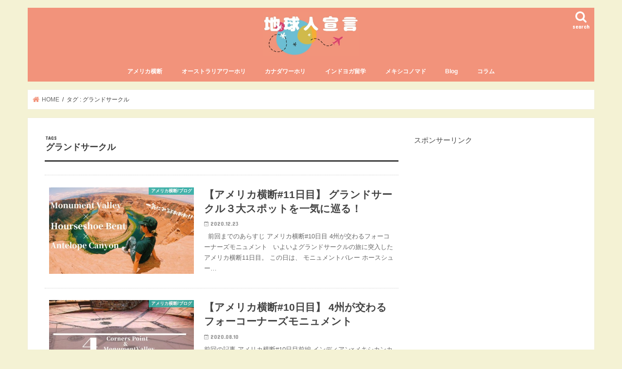

--- FILE ---
content_type: text/html; charset=UTF-8
request_url: https://chikyujinsengen.com/archives/tag/%E3%82%B0%E3%83%A9%E3%83%B3%E3%83%89%E3%82%B5%E3%83%BC%E3%82%AF%E3%83%AB
body_size: 18051
content:
<!doctype html>
<html dir="ltr" lang="ja" prefix="og: https://ogp.me/ns#">

<head>
<meta charset="utf-8">
<meta http-equiv="X-UA-Compatible" content="IE=edge">

<meta name="HandheldFriendly" content="True">
<meta name="MobileOptimized" content="320">
<meta name="viewport" content="width=device-width, initial-scale=1"/>

<link rel="apple-touch-icon" href="https://chikyujinsengen.com/wp-content/uploads/2019/01/Merry-Christmas-1.jpg"><link rel="icon" href="https://chikyujinsengen.com/wp-content/uploads/2019/01/Merry-Christmas-1.jpg">
<link rel="pingback" href="https://chikyujinsengen.com/xmlrpc.php">

<!--[if IE]>
<link rel="shortcut icon" href="https://chikyujinsengen.com/wp-content/uploads/2019/01/Merry-Christmas-1.jpg"><![endif]-->





		<!-- All in One SEO 4.5.5 - aioseo.com -->
		<title>グランドサークル | 地球人宣言</title>
		<meta name="robots" content="max-image-preview:large" />
		<link rel="canonical" href="https://chikyujinsengen.com/archives/tag/%E3%82%B0%E3%83%A9%E3%83%B3%E3%83%89%E3%82%B5%E3%83%BC%E3%82%AF%E3%83%AB" />
		<meta name="generator" content="All in One SEO (AIOSEO) 4.5.5" />
		<meta name="google" content="nositelinkssearchbox" />
		<script type="application/ld+json" class="aioseo-schema">
			{"@context":"https:\/\/schema.org","@graph":[{"@type":"BreadcrumbList","@id":"https:\/\/chikyujinsengen.com\/archives\/tag\/%E3%82%B0%E3%83%A9%E3%83%B3%E3%83%89%E3%82%B5%E3%83%BC%E3%82%AF%E3%83%AB#breadcrumblist","itemListElement":[{"@type":"ListItem","@id":"https:\/\/chikyujinsengen.com\/#listItem","position":1,"name":"\u5bb6","item":"https:\/\/chikyujinsengen.com\/","nextItem":"https:\/\/chikyujinsengen.com\/archives\/tag\/%e3%82%b0%e3%83%a9%e3%83%b3%e3%83%89%e3%82%b5%e3%83%bc%e3%82%af%e3%83%ab#listItem"},{"@type":"ListItem","@id":"https:\/\/chikyujinsengen.com\/archives\/tag\/%e3%82%b0%e3%83%a9%e3%83%b3%e3%83%89%e3%82%b5%e3%83%bc%e3%82%af%e3%83%ab#listItem","position":2,"name":"\u30b0\u30e9\u30f3\u30c9\u30b5\u30fc\u30af\u30eb","previousItem":"https:\/\/chikyujinsengen.com\/#listItem"}]},{"@type":"CollectionPage","@id":"https:\/\/chikyujinsengen.com\/archives\/tag\/%E3%82%B0%E3%83%A9%E3%83%B3%E3%83%89%E3%82%B5%E3%83%BC%E3%82%AF%E3%83%AB#collectionpage","url":"https:\/\/chikyujinsengen.com\/archives\/tag\/%E3%82%B0%E3%83%A9%E3%83%B3%E3%83%89%E3%82%B5%E3%83%BC%E3%82%AF%E3%83%AB","name":"\u30b0\u30e9\u30f3\u30c9\u30b5\u30fc\u30af\u30eb | \u5730\u7403\u4eba\u5ba3\u8a00","inLanguage":"ja","isPartOf":{"@id":"https:\/\/chikyujinsengen.com\/#website"},"breadcrumb":{"@id":"https:\/\/chikyujinsengen.com\/archives\/tag\/%E3%82%B0%E3%83%A9%E3%83%B3%E3%83%89%E3%82%B5%E3%83%BC%E3%82%AF%E3%83%AB#breadcrumblist"}},{"@type":"Person","@id":"https:\/\/chikyujinsengen.com\/#person","name":"Nanako"},{"@type":"WebSite","@id":"https:\/\/chikyujinsengen.com\/#website","url":"https:\/\/chikyujinsengen.com\/","name":"\u5730\u7403\u4eba\u5ba3\u8a00","description":"Nanako\u306e\u30ef\u30fc\u30db\u30ea\u30fb\u65c5\u30d6\u30ed\u30b0","inLanguage":"ja","publisher":{"@id":"https:\/\/chikyujinsengen.com\/#person"}}]}
		</script>
		<!-- All in One SEO -->

<link rel='dns-prefetch' href='//ajax.googleapis.com' />
<link rel='dns-prefetch' href='//stats.wp.com' />
<link rel='dns-prefetch' href='//fonts.googleapis.com' />
<link rel='dns-prefetch' href='//maxcdn.bootstrapcdn.com' />
<link rel='dns-prefetch' href='//v0.wordpress.com' />
<link rel="alternate" type="application/rss+xml" title="地球人宣言 &raquo; フィード" href="https://chikyujinsengen.com/feed" />
<link rel="alternate" type="application/rss+xml" title="地球人宣言 &raquo; コメントフィード" href="https://chikyujinsengen.com/comments/feed" />
<link rel="alternate" type="application/rss+xml" title="地球人宣言 &raquo; グランドサークル タグのフィード" href="https://chikyujinsengen.com/archives/tag/%e3%82%b0%e3%83%a9%e3%83%b3%e3%83%89%e3%82%b5%e3%83%bc%e3%82%af%e3%83%ab/feed" />
<meta name="description" content="グランドサークル について 地球人宣言 Nanakoのワーホリ・旅ブログ" />		<!-- This site uses the Google Analytics by MonsterInsights plugin v8.23.1 - Using Analytics tracking - https://www.monsterinsights.com/ -->
							<script src="//www.googletagmanager.com/gtag/js?id=G-D4N1HY7PNP"  data-cfasync="false" data-wpfc-render="false" type="text/javascript" async></script>
			<script data-cfasync="false" data-wpfc-render="false" type="text/javascript">
				var mi_version = '8.23.1';
				var mi_track_user = true;
				var mi_no_track_reason = '';
				
								var disableStrs = [
										'ga-disable-G-D4N1HY7PNP',
									];

				/* Function to detect opted out users */
				function __gtagTrackerIsOptedOut() {
					for (var index = 0; index < disableStrs.length; index++) {
						if (document.cookie.indexOf(disableStrs[index] + '=true') > -1) {
							return true;
						}
					}

					return false;
				}

				/* Disable tracking if the opt-out cookie exists. */
				if (__gtagTrackerIsOptedOut()) {
					for (var index = 0; index < disableStrs.length; index++) {
						window[disableStrs[index]] = true;
					}
				}

				/* Opt-out function */
				function __gtagTrackerOptout() {
					for (var index = 0; index < disableStrs.length; index++) {
						document.cookie = disableStrs[index] + '=true; expires=Thu, 31 Dec 2099 23:59:59 UTC; path=/';
						window[disableStrs[index]] = true;
					}
				}

				if ('undefined' === typeof gaOptout) {
					function gaOptout() {
						__gtagTrackerOptout();
					}
				}
								window.dataLayer = window.dataLayer || [];

				window.MonsterInsightsDualTracker = {
					helpers: {},
					trackers: {},
				};
				if (mi_track_user) {
					function __gtagDataLayer() {
						dataLayer.push(arguments);
					}

					function __gtagTracker(type, name, parameters) {
						if (!parameters) {
							parameters = {};
						}

						if (parameters.send_to) {
							__gtagDataLayer.apply(null, arguments);
							return;
						}

						if (type === 'event') {
														parameters.send_to = monsterinsights_frontend.v4_id;
							var hookName = name;
							if (typeof parameters['event_category'] !== 'undefined') {
								hookName = parameters['event_category'] + ':' + name;
							}

							if (typeof MonsterInsightsDualTracker.trackers[hookName] !== 'undefined') {
								MonsterInsightsDualTracker.trackers[hookName](parameters);
							} else {
								__gtagDataLayer('event', name, parameters);
							}
							
						} else {
							__gtagDataLayer.apply(null, arguments);
						}
					}

					__gtagTracker('js', new Date());
					__gtagTracker('set', {
						'developer_id.dZGIzZG': true,
											});
										__gtagTracker('config', 'G-D4N1HY7PNP', {"forceSSL":"true","link_attribution":"true"} );
															window.gtag = __gtagTracker;										(function () {
						/* https://developers.google.com/analytics/devguides/collection/analyticsjs/ */
						/* ga and __gaTracker compatibility shim. */
						var noopfn = function () {
							return null;
						};
						var newtracker = function () {
							return new Tracker();
						};
						var Tracker = function () {
							return null;
						};
						var p = Tracker.prototype;
						p.get = noopfn;
						p.set = noopfn;
						p.send = function () {
							var args = Array.prototype.slice.call(arguments);
							args.unshift('send');
							__gaTracker.apply(null, args);
						};
						var __gaTracker = function () {
							var len = arguments.length;
							if (len === 0) {
								return;
							}
							var f = arguments[len - 1];
							if (typeof f !== 'object' || f === null || typeof f.hitCallback !== 'function') {
								if ('send' === arguments[0]) {
									var hitConverted, hitObject = false, action;
									if ('event' === arguments[1]) {
										if ('undefined' !== typeof arguments[3]) {
											hitObject = {
												'eventAction': arguments[3],
												'eventCategory': arguments[2],
												'eventLabel': arguments[4],
												'value': arguments[5] ? arguments[5] : 1,
											}
										}
									}
									if ('pageview' === arguments[1]) {
										if ('undefined' !== typeof arguments[2]) {
											hitObject = {
												'eventAction': 'page_view',
												'page_path': arguments[2],
											}
										}
									}
									if (typeof arguments[2] === 'object') {
										hitObject = arguments[2];
									}
									if (typeof arguments[5] === 'object') {
										Object.assign(hitObject, arguments[5]);
									}
									if ('undefined' !== typeof arguments[1].hitType) {
										hitObject = arguments[1];
										if ('pageview' === hitObject.hitType) {
											hitObject.eventAction = 'page_view';
										}
									}
									if (hitObject) {
										action = 'timing' === arguments[1].hitType ? 'timing_complete' : hitObject.eventAction;
										hitConverted = mapArgs(hitObject);
										__gtagTracker('event', action, hitConverted);
									}
								}
								return;
							}

							function mapArgs(args) {
								var arg, hit = {};
								var gaMap = {
									'eventCategory': 'event_category',
									'eventAction': 'event_action',
									'eventLabel': 'event_label',
									'eventValue': 'event_value',
									'nonInteraction': 'non_interaction',
									'timingCategory': 'event_category',
									'timingVar': 'name',
									'timingValue': 'value',
									'timingLabel': 'event_label',
									'page': 'page_path',
									'location': 'page_location',
									'title': 'page_title',
									'referrer' : 'page_referrer',
								};
								for (arg in args) {
																		if (!(!args.hasOwnProperty(arg) || !gaMap.hasOwnProperty(arg))) {
										hit[gaMap[arg]] = args[arg];
									} else {
										hit[arg] = args[arg];
									}
								}
								return hit;
							}

							try {
								f.hitCallback();
							} catch (ex) {
							}
						};
						__gaTracker.create = newtracker;
						__gaTracker.getByName = newtracker;
						__gaTracker.getAll = function () {
							return [];
						};
						__gaTracker.remove = noopfn;
						__gaTracker.loaded = true;
						window['__gaTracker'] = __gaTracker;
					})();
									} else {
										console.log("");
					(function () {
						function __gtagTracker() {
							return null;
						}

						window['__gtagTracker'] = __gtagTracker;
						window['gtag'] = __gtagTracker;
					})();
									}
			</script>
				<!-- / Google Analytics by MonsterInsights -->
		<script type="text/javascript">
/* <![CDATA[ */
window._wpemojiSettings = {"baseUrl":"https:\/\/s.w.org\/images\/core\/emoji\/14.0.0\/72x72\/","ext":".png","svgUrl":"https:\/\/s.w.org\/images\/core\/emoji\/14.0.0\/svg\/","svgExt":".svg","source":{"concatemoji":"https:\/\/chikyujinsengen.com\/wp-includes\/js\/wp-emoji-release.min.js"}};
/*! This file is auto-generated */
!function(i,n){var o,s,e;function c(e){try{var t={supportTests:e,timestamp:(new Date).valueOf()};sessionStorage.setItem(o,JSON.stringify(t))}catch(e){}}function p(e,t,n){e.clearRect(0,0,e.canvas.width,e.canvas.height),e.fillText(t,0,0);var t=new Uint32Array(e.getImageData(0,0,e.canvas.width,e.canvas.height).data),r=(e.clearRect(0,0,e.canvas.width,e.canvas.height),e.fillText(n,0,0),new Uint32Array(e.getImageData(0,0,e.canvas.width,e.canvas.height).data));return t.every(function(e,t){return e===r[t]})}function u(e,t,n){switch(t){case"flag":return n(e,"\ud83c\udff3\ufe0f\u200d\u26a7\ufe0f","\ud83c\udff3\ufe0f\u200b\u26a7\ufe0f")?!1:!n(e,"\ud83c\uddfa\ud83c\uddf3","\ud83c\uddfa\u200b\ud83c\uddf3")&&!n(e,"\ud83c\udff4\udb40\udc67\udb40\udc62\udb40\udc65\udb40\udc6e\udb40\udc67\udb40\udc7f","\ud83c\udff4\u200b\udb40\udc67\u200b\udb40\udc62\u200b\udb40\udc65\u200b\udb40\udc6e\u200b\udb40\udc67\u200b\udb40\udc7f");case"emoji":return!n(e,"\ud83e\udef1\ud83c\udffb\u200d\ud83e\udef2\ud83c\udfff","\ud83e\udef1\ud83c\udffb\u200b\ud83e\udef2\ud83c\udfff")}return!1}function f(e,t,n){var r="undefined"!=typeof WorkerGlobalScope&&self instanceof WorkerGlobalScope?new OffscreenCanvas(300,150):i.createElement("canvas"),a=r.getContext("2d",{willReadFrequently:!0}),o=(a.textBaseline="top",a.font="600 32px Arial",{});return e.forEach(function(e){o[e]=t(a,e,n)}),o}function t(e){var t=i.createElement("script");t.src=e,t.defer=!0,i.head.appendChild(t)}"undefined"!=typeof Promise&&(o="wpEmojiSettingsSupports",s=["flag","emoji"],n.supports={everything:!0,everythingExceptFlag:!0},e=new Promise(function(e){i.addEventListener("DOMContentLoaded",e,{once:!0})}),new Promise(function(t){var n=function(){try{var e=JSON.parse(sessionStorage.getItem(o));if("object"==typeof e&&"number"==typeof e.timestamp&&(new Date).valueOf()<e.timestamp+604800&&"object"==typeof e.supportTests)return e.supportTests}catch(e){}return null}();if(!n){if("undefined"!=typeof Worker&&"undefined"!=typeof OffscreenCanvas&&"undefined"!=typeof URL&&URL.createObjectURL&&"undefined"!=typeof Blob)try{var e="postMessage("+f.toString()+"("+[JSON.stringify(s),u.toString(),p.toString()].join(",")+"));",r=new Blob([e],{type:"text/javascript"}),a=new Worker(URL.createObjectURL(r),{name:"wpTestEmojiSupports"});return void(a.onmessage=function(e){c(n=e.data),a.terminate(),t(n)})}catch(e){}c(n=f(s,u,p))}t(n)}).then(function(e){for(var t in e)n.supports[t]=e[t],n.supports.everything=n.supports.everything&&n.supports[t],"flag"!==t&&(n.supports.everythingExceptFlag=n.supports.everythingExceptFlag&&n.supports[t]);n.supports.everythingExceptFlag=n.supports.everythingExceptFlag&&!n.supports.flag,n.DOMReady=!1,n.readyCallback=function(){n.DOMReady=!0}}).then(function(){return e}).then(function(){var e;n.supports.everything||(n.readyCallback(),(e=n.source||{}).concatemoji?t(e.concatemoji):e.wpemoji&&e.twemoji&&(t(e.twemoji),t(e.wpemoji)))}))}((window,document),window._wpemojiSettings);
/* ]]> */
</script>
<link rel='stylesheet' id='vkExUnit_common_style-css' href='https://chikyujinsengen.com/wp-content/plugins/vk-all-in-one-expansion-unit/assets/css/vkExUnit_style.css' type='text/css' media='all' />
<style id='vkExUnit_common_style-inline-css' type='text/css'>
.veu_promotion-alert__content--text { border: 1px solid rgba(0,0,0,0.125); padding: 0.5em 1em; border-radius: var(--vk-size-radius); margin-bottom: var(--vk-margin-block-bottom); font-size: 0.875rem; } /* Alert Content部分に段落タグを入れた場合に最後の段落の余白を0にする */ .veu_promotion-alert__content--text p:last-of-type{ margin-bottom:0; margin-top: 0; }
:root {--ver_page_top_button_url:url(https://chikyujinsengen.com/wp-content/plugins/vk-all-in-one-expansion-unit/assets/images/to-top-btn-icon.svg);}@font-face {font-weight: normal;font-style: normal;font-family: "vk_sns";src: url("https://chikyujinsengen.com/wp-content/plugins/vk-all-in-one-expansion-unit/inc/sns/icons/fonts/vk_sns.eot?-bq20cj");src: url("https://chikyujinsengen.com/wp-content/plugins/vk-all-in-one-expansion-unit/inc/sns/icons/fonts/vk_sns.eot?#iefix-bq20cj") format("embedded-opentype"),url("https://chikyujinsengen.com/wp-content/plugins/vk-all-in-one-expansion-unit/inc/sns/icons/fonts/vk_sns.woff?-bq20cj") format("woff"),url("https://chikyujinsengen.com/wp-content/plugins/vk-all-in-one-expansion-unit/inc/sns/icons/fonts/vk_sns.ttf?-bq20cj") format("truetype"),url("https://chikyujinsengen.com/wp-content/plugins/vk-all-in-one-expansion-unit/inc/sns/icons/fonts/vk_sns.svg?-bq20cj#vk_sns") format("svg");}
</style>
<style id='wp-emoji-styles-inline-css' type='text/css'>

	img.wp-smiley, img.emoji {
		display: inline !important;
		border: none !important;
		box-shadow: none !important;
		height: 1em !important;
		width: 1em !important;
		margin: 0 0.07em !important;
		vertical-align: -0.1em !important;
		background: none !important;
		padding: 0 !important;
	}
</style>
<link rel='stylesheet' id='wp-block-library-css' href='https://chikyujinsengen.com/wp-includes/css/dist/block-library/style.min.css' type='text/css' media='all' />
<style id='wp-block-library-inline-css' type='text/css'>
.has-text-align-justify{text-align:justify;}
</style>
<link rel='stylesheet' id='mediaelement-css' href='https://chikyujinsengen.com/wp-includes/js/mediaelement/mediaelementplayer-legacy.min.css' type='text/css' media='all' />
<link rel='stylesheet' id='wp-mediaelement-css' href='https://chikyujinsengen.com/wp-includes/js/mediaelement/wp-mediaelement.min.css' type='text/css' media='all' />
<style id='classic-theme-styles-inline-css' type='text/css'>
/*! This file is auto-generated */
.wp-block-button__link{color:#fff;background-color:#32373c;border-radius:9999px;box-shadow:none;text-decoration:none;padding:calc(.667em + 2px) calc(1.333em + 2px);font-size:1.125em}.wp-block-file__button{background:#32373c;color:#fff;text-decoration:none}
</style>
<style id='global-styles-inline-css' type='text/css'>
body{--wp--preset--color--black: #000000;--wp--preset--color--cyan-bluish-gray: #abb8c3;--wp--preset--color--white: #ffffff;--wp--preset--color--pale-pink: #f78da7;--wp--preset--color--vivid-red: #cf2e2e;--wp--preset--color--luminous-vivid-orange: #ff6900;--wp--preset--color--luminous-vivid-amber: #fcb900;--wp--preset--color--light-green-cyan: #7bdcb5;--wp--preset--color--vivid-green-cyan: #00d084;--wp--preset--color--pale-cyan-blue: #8ed1fc;--wp--preset--color--vivid-cyan-blue: #0693e3;--wp--preset--color--vivid-purple: #9b51e0;--wp--preset--gradient--vivid-cyan-blue-to-vivid-purple: linear-gradient(135deg,rgba(6,147,227,1) 0%,rgb(155,81,224) 100%);--wp--preset--gradient--light-green-cyan-to-vivid-green-cyan: linear-gradient(135deg,rgb(122,220,180) 0%,rgb(0,208,130) 100%);--wp--preset--gradient--luminous-vivid-amber-to-luminous-vivid-orange: linear-gradient(135deg,rgba(252,185,0,1) 0%,rgba(255,105,0,1) 100%);--wp--preset--gradient--luminous-vivid-orange-to-vivid-red: linear-gradient(135deg,rgba(255,105,0,1) 0%,rgb(207,46,46) 100%);--wp--preset--gradient--very-light-gray-to-cyan-bluish-gray: linear-gradient(135deg,rgb(238,238,238) 0%,rgb(169,184,195) 100%);--wp--preset--gradient--cool-to-warm-spectrum: linear-gradient(135deg,rgb(74,234,220) 0%,rgb(151,120,209) 20%,rgb(207,42,186) 40%,rgb(238,44,130) 60%,rgb(251,105,98) 80%,rgb(254,248,76) 100%);--wp--preset--gradient--blush-light-purple: linear-gradient(135deg,rgb(255,206,236) 0%,rgb(152,150,240) 100%);--wp--preset--gradient--blush-bordeaux: linear-gradient(135deg,rgb(254,205,165) 0%,rgb(254,45,45) 50%,rgb(107,0,62) 100%);--wp--preset--gradient--luminous-dusk: linear-gradient(135deg,rgb(255,203,112) 0%,rgb(199,81,192) 50%,rgb(65,88,208) 100%);--wp--preset--gradient--pale-ocean: linear-gradient(135deg,rgb(255,245,203) 0%,rgb(182,227,212) 50%,rgb(51,167,181) 100%);--wp--preset--gradient--electric-grass: linear-gradient(135deg,rgb(202,248,128) 0%,rgb(113,206,126) 100%);--wp--preset--gradient--midnight: linear-gradient(135deg,rgb(2,3,129) 0%,rgb(40,116,252) 100%);--wp--preset--font-size--small: 13px;--wp--preset--font-size--medium: 20px;--wp--preset--font-size--large: 36px;--wp--preset--font-size--x-large: 42px;--wp--preset--spacing--20: 0.44rem;--wp--preset--spacing--30: 0.67rem;--wp--preset--spacing--40: 1rem;--wp--preset--spacing--50: 1.5rem;--wp--preset--spacing--60: 2.25rem;--wp--preset--spacing--70: 3.38rem;--wp--preset--spacing--80: 5.06rem;--wp--preset--shadow--natural: 6px 6px 9px rgba(0, 0, 0, 0.2);--wp--preset--shadow--deep: 12px 12px 50px rgba(0, 0, 0, 0.4);--wp--preset--shadow--sharp: 6px 6px 0px rgba(0, 0, 0, 0.2);--wp--preset--shadow--outlined: 6px 6px 0px -3px rgba(255, 255, 255, 1), 6px 6px rgba(0, 0, 0, 1);--wp--preset--shadow--crisp: 6px 6px 0px rgba(0, 0, 0, 1);}:where(.is-layout-flex){gap: 0.5em;}:where(.is-layout-grid){gap: 0.5em;}body .is-layout-flow > .alignleft{float: left;margin-inline-start: 0;margin-inline-end: 2em;}body .is-layout-flow > .alignright{float: right;margin-inline-start: 2em;margin-inline-end: 0;}body .is-layout-flow > .aligncenter{margin-left: auto !important;margin-right: auto !important;}body .is-layout-constrained > .alignleft{float: left;margin-inline-start: 0;margin-inline-end: 2em;}body .is-layout-constrained > .alignright{float: right;margin-inline-start: 2em;margin-inline-end: 0;}body .is-layout-constrained > .aligncenter{margin-left: auto !important;margin-right: auto !important;}body .is-layout-constrained > :where(:not(.alignleft):not(.alignright):not(.alignfull)){max-width: var(--wp--style--global--content-size);margin-left: auto !important;margin-right: auto !important;}body .is-layout-constrained > .alignwide{max-width: var(--wp--style--global--wide-size);}body .is-layout-flex{display: flex;}body .is-layout-flex{flex-wrap: wrap;align-items: center;}body .is-layout-flex > *{margin: 0;}body .is-layout-grid{display: grid;}body .is-layout-grid > *{margin: 0;}:where(.wp-block-columns.is-layout-flex){gap: 2em;}:where(.wp-block-columns.is-layout-grid){gap: 2em;}:where(.wp-block-post-template.is-layout-flex){gap: 1.25em;}:where(.wp-block-post-template.is-layout-grid){gap: 1.25em;}.has-black-color{color: var(--wp--preset--color--black) !important;}.has-cyan-bluish-gray-color{color: var(--wp--preset--color--cyan-bluish-gray) !important;}.has-white-color{color: var(--wp--preset--color--white) !important;}.has-pale-pink-color{color: var(--wp--preset--color--pale-pink) !important;}.has-vivid-red-color{color: var(--wp--preset--color--vivid-red) !important;}.has-luminous-vivid-orange-color{color: var(--wp--preset--color--luminous-vivid-orange) !important;}.has-luminous-vivid-amber-color{color: var(--wp--preset--color--luminous-vivid-amber) !important;}.has-light-green-cyan-color{color: var(--wp--preset--color--light-green-cyan) !important;}.has-vivid-green-cyan-color{color: var(--wp--preset--color--vivid-green-cyan) !important;}.has-pale-cyan-blue-color{color: var(--wp--preset--color--pale-cyan-blue) !important;}.has-vivid-cyan-blue-color{color: var(--wp--preset--color--vivid-cyan-blue) !important;}.has-vivid-purple-color{color: var(--wp--preset--color--vivid-purple) !important;}.has-black-background-color{background-color: var(--wp--preset--color--black) !important;}.has-cyan-bluish-gray-background-color{background-color: var(--wp--preset--color--cyan-bluish-gray) !important;}.has-white-background-color{background-color: var(--wp--preset--color--white) !important;}.has-pale-pink-background-color{background-color: var(--wp--preset--color--pale-pink) !important;}.has-vivid-red-background-color{background-color: var(--wp--preset--color--vivid-red) !important;}.has-luminous-vivid-orange-background-color{background-color: var(--wp--preset--color--luminous-vivid-orange) !important;}.has-luminous-vivid-amber-background-color{background-color: var(--wp--preset--color--luminous-vivid-amber) !important;}.has-light-green-cyan-background-color{background-color: var(--wp--preset--color--light-green-cyan) !important;}.has-vivid-green-cyan-background-color{background-color: var(--wp--preset--color--vivid-green-cyan) !important;}.has-pale-cyan-blue-background-color{background-color: var(--wp--preset--color--pale-cyan-blue) !important;}.has-vivid-cyan-blue-background-color{background-color: var(--wp--preset--color--vivid-cyan-blue) !important;}.has-vivid-purple-background-color{background-color: var(--wp--preset--color--vivid-purple) !important;}.has-black-border-color{border-color: var(--wp--preset--color--black) !important;}.has-cyan-bluish-gray-border-color{border-color: var(--wp--preset--color--cyan-bluish-gray) !important;}.has-white-border-color{border-color: var(--wp--preset--color--white) !important;}.has-pale-pink-border-color{border-color: var(--wp--preset--color--pale-pink) !important;}.has-vivid-red-border-color{border-color: var(--wp--preset--color--vivid-red) !important;}.has-luminous-vivid-orange-border-color{border-color: var(--wp--preset--color--luminous-vivid-orange) !important;}.has-luminous-vivid-amber-border-color{border-color: var(--wp--preset--color--luminous-vivid-amber) !important;}.has-light-green-cyan-border-color{border-color: var(--wp--preset--color--light-green-cyan) !important;}.has-vivid-green-cyan-border-color{border-color: var(--wp--preset--color--vivid-green-cyan) !important;}.has-pale-cyan-blue-border-color{border-color: var(--wp--preset--color--pale-cyan-blue) !important;}.has-vivid-cyan-blue-border-color{border-color: var(--wp--preset--color--vivid-cyan-blue) !important;}.has-vivid-purple-border-color{border-color: var(--wp--preset--color--vivid-purple) !important;}.has-vivid-cyan-blue-to-vivid-purple-gradient-background{background: var(--wp--preset--gradient--vivid-cyan-blue-to-vivid-purple) !important;}.has-light-green-cyan-to-vivid-green-cyan-gradient-background{background: var(--wp--preset--gradient--light-green-cyan-to-vivid-green-cyan) !important;}.has-luminous-vivid-amber-to-luminous-vivid-orange-gradient-background{background: var(--wp--preset--gradient--luminous-vivid-amber-to-luminous-vivid-orange) !important;}.has-luminous-vivid-orange-to-vivid-red-gradient-background{background: var(--wp--preset--gradient--luminous-vivid-orange-to-vivid-red) !important;}.has-very-light-gray-to-cyan-bluish-gray-gradient-background{background: var(--wp--preset--gradient--very-light-gray-to-cyan-bluish-gray) !important;}.has-cool-to-warm-spectrum-gradient-background{background: var(--wp--preset--gradient--cool-to-warm-spectrum) !important;}.has-blush-light-purple-gradient-background{background: var(--wp--preset--gradient--blush-light-purple) !important;}.has-blush-bordeaux-gradient-background{background: var(--wp--preset--gradient--blush-bordeaux) !important;}.has-luminous-dusk-gradient-background{background: var(--wp--preset--gradient--luminous-dusk) !important;}.has-pale-ocean-gradient-background{background: var(--wp--preset--gradient--pale-ocean) !important;}.has-electric-grass-gradient-background{background: var(--wp--preset--gradient--electric-grass) !important;}.has-midnight-gradient-background{background: var(--wp--preset--gradient--midnight) !important;}.has-small-font-size{font-size: var(--wp--preset--font-size--small) !important;}.has-medium-font-size{font-size: var(--wp--preset--font-size--medium) !important;}.has-large-font-size{font-size: var(--wp--preset--font-size--large) !important;}.has-x-large-font-size{font-size: var(--wp--preset--font-size--x-large) !important;}
.wp-block-navigation a:where(:not(.wp-element-button)){color: inherit;}
:where(.wp-block-post-template.is-layout-flex){gap: 1.25em;}:where(.wp-block-post-template.is-layout-grid){gap: 1.25em;}
:where(.wp-block-columns.is-layout-flex){gap: 2em;}:where(.wp-block-columns.is-layout-grid){gap: 2em;}
.wp-block-pullquote{font-size: 1.5em;line-height: 1.6;}
</style>
<link rel='stylesheet' id='pz-linkcard-css' href='//chikyujinsengen.com/wp-content/uploads/pz-linkcard/style.css' type='text/css' media='all' />
<link rel='stylesheet' id='toc-screen-css' href='https://chikyujinsengen.com/wp-content/plugins/table-of-contents-plus/screen.min.css' type='text/css' media='all' />
<link rel='stylesheet' id='veu-cta-css' href='https://chikyujinsengen.com/wp-content/plugins/vk-all-in-one-expansion-unit/inc/call-to-action/package/assets/css/style.css' type='text/css' media='all' />
<link rel='stylesheet' id='wordpress-popular-posts-css-css' href='https://chikyujinsengen.com/wp-content/plugins/wordpress-popular-posts/assets/css/wpp.css' type='text/css' media='all' />
<link rel='stylesheet' id='style-css' href='https://chikyujinsengen.com/wp-content/themes/jstork/style.css' type='text/css' media='all' />
<link rel='stylesheet' id='child-style-css' href='https://chikyujinsengen.com/wp-content/themes/jstork_custom/style.css' type='text/css' media='all' />
<link rel='stylesheet' id='slick-css' href='https://chikyujinsengen.com/wp-content/themes/jstork/library/css/slick.css' type='text/css' media='all' />
<link rel='stylesheet' id='shortcode-css' href='https://chikyujinsengen.com/wp-content/themes/jstork/library/css/shortcode.css' type='text/css' media='all' />
<link rel='stylesheet' id='gf_Concert-css' href='//fonts.googleapis.com/css?family=Concert+One' type='text/css' media='all' />
<link rel='stylesheet' id='gf_Lato-css' href='//fonts.googleapis.com/css?family=Lato' type='text/css' media='all' />
<link rel='stylesheet' id='fontawesome-css' href='//maxcdn.bootstrapcdn.com/font-awesome/4.7.0/css/font-awesome.min.css' type='text/css' media='all' />
<link rel='stylesheet' id='remodal-css' href='https://chikyujinsengen.com/wp-content/themes/jstork/library/css/remodal.css' type='text/css' media='all' />
<link rel='stylesheet' id='animate-css' href='https://chikyujinsengen.com/wp-content/themes/jstork/library/css/animate.min.css' type='text/css' media='all' />
<style id='jetpack_facebook_likebox-inline-css' type='text/css'>
.widget_facebook_likebox {
	overflow: hidden;
}

</style>
<link rel='stylesheet' id='jetpack_css-css' href='https://chikyujinsengen.com/wp-content/plugins/jetpack/css/jetpack.css' type='text/css' media='all' />
<script type="text/javascript" src="https://chikyujinsengen.com/wp-content/plugins/google-analytics-for-wordpress/assets/js/frontend-gtag.min.js" id="monsterinsights-frontend-script-js"></script>
<script data-cfasync="false" data-wpfc-render="false" type="text/javascript" id='monsterinsights-frontend-script-js-extra'>/* <![CDATA[ */
var monsterinsights_frontend = {"js_events_tracking":"true","download_extensions":"doc,pdf,ppt,zip,xls,docx,pptx,xlsx","inbound_paths":"[{\"path\":\"\\\/go\\\/\",\"label\":\"affiliate\"},{\"path\":\"\\\/recommend\\\/\",\"label\":\"affiliate\"}]","home_url":"https:\/\/chikyujinsengen.com","hash_tracking":"false","v4_id":"G-D4N1HY7PNP"};/* ]]> */
</script>
<script type="text/javascript" src="//ajax.googleapis.com/ajax/libs/jquery/1.12.4/jquery.min.js" id="jquery-js"></script>
<script type="application/json" id="wpp-json">

{"sampling_active":0,"sampling_rate":100,"ajax_url":"https:\/\/chikyujinsengen.com\/wp-json\/wordpress-popular-posts\/v1\/popular-posts","api_url":"https:\/\/chikyujinsengen.com\/wp-json\/wordpress-popular-posts","ID":0,"token":"3ddd2cb103","lang":0,"debug":0}

</script>
<script type="text/javascript" src="https://chikyujinsengen.com/wp-content/plugins/wordpress-popular-posts/assets/js/wpp.min.js" id="wpp-js-js"></script>
<link rel="https://api.w.org/" href="https://chikyujinsengen.com/wp-json/" /><link rel="alternate" type="application/json" href="https://chikyujinsengen.com/wp-json/wp/v2/tags/362" /><link rel="EditURI" type="application/rsd+xml" title="RSD" href="https://chikyujinsengen.com/xmlrpc.php?rsd" />

	<style>img#wpstats{display:none}</style>
		            <style id="wpp-loading-animation-styles">@-webkit-keyframes bgslide{from{background-position-x:0}to{background-position-x:-200%}}@keyframes bgslide{from{background-position-x:0}to{background-position-x:-200%}}.wpp-widget-placeholder,.wpp-widget-block-placeholder,.wpp-shortcode-placeholder{margin:0 auto;width:60px;height:3px;background:#dd3737;background:linear-gradient(90deg,#dd3737 0%,#571313 10%,#dd3737 100%);background-size:200% auto;border-radius:3px;-webkit-animation:bgslide 1s infinite linear;animation:bgslide 1s infinite linear}</style>
            <style type="text/css">
body{color: #3E3E3E;}
a, #breadcrumb li.bc_homelink a::before, .authorbox .author_sns li a::before{color: #f2937b;}
a:hover{color: #5b2e35;}
.article-footer .post-categories li a,.article-footer .tags a,.accordionBtn{  background: #f2937b;  border-color: #f2937b;}
.article-footer .tags a{color:#f2937b; background: none;}
.article-footer .post-categories li a:hover,.article-footer .tags a:hover,.accordionBtn.active{ background:#5b2e35;  border-color:#5b2e35;}
input[type="text"],input[type="password"],input[type="datetime"],input[type="datetime-local"],input[type="date"],input[type="month"],input[type="time"],input[type="week"],input[type="number"],input[type="email"],input[type="url"],input[type="search"],input[type="tel"],input[type="color"],select,textarea,.field { background-color: #ffffff;}
.header{color: #ffffff;}
.bgfull .header,.header.bg,.header #inner-header,.menu-sp{background: #f2937b;}
#logo a{color: #eeee22;}
#g_nav .nav li a,.nav_btn,.menu-sp a,.menu-sp a,.menu-sp > ul:after{color: #ffffff;}
#logo a:hover,#g_nav .nav li a:hover,.nav_btn:hover{color:#5b2e35;}
@media only screen and (min-width: 768px) {
.nav > li > a:after{background: #5b2e35;}
.nav ul {background: #5b2e35;}
#g_nav .nav li ul.sub-menu li a{color: #f7f7f7;}
}
@media only screen and (max-width: 1165px) {
.site_description{background: #f2937b; color: #ffffff;}
}
#inner-content, #breadcrumb, .entry-content blockquote:before, .entry-content blockquote:after{background: #ffffff}
.top-post-list .post-list:before{background: #f2937b;}
.widget li a:after{color: #f2937b;}
.entry-content h2,.widgettitle,.accordion::before{background: #f2937b; color: #ffffff;}
.entry-content h3{border-color: #f2937b;}
.h_boader .entry-content h2{border-color: #f2937b; color: #3E3E3E;}
.h_balloon .entry-content h2:after{border-top-color: #f2937b;}
.entry-content ul li:before{ background: #f2937b;}
.entry-content ol li:before{ background: #f2937b;}
.post-list-card .post-list .eyecatch .cat-name,.top-post-list .post-list .eyecatch .cat-name,.byline .cat-name,.single .authorbox .author-newpost li .cat-name,.related-box li .cat-name,.carouselwrap .cat-name,.eyecatch .cat-name{background: #33afa5; color:  #ffffff;}
ul.wpp-list li a:before{background: #f2937b; color: #ffffff;}
.readmore a{border:1px solid #f2937b;color:#f2937b;}
.readmore a:hover{background:#f2937b;color:#fff;}
.btn-wrap a{background: #f2937b;border: 1px solid #f2937b;}
.btn-wrap a:hover{background: #5b2e35;border-color: #5b2e35;}
.btn-wrap.simple a{border:1px solid #f2937b;color:#f2937b;}
.btn-wrap.simple a:hover{background:#f2937b;}
.blue-btn, .comment-reply-link, #submit { background-color: #f2937b; }
.blue-btn:hover, .comment-reply-link:hover, #submit:hover, .blue-btn:focus, .comment-reply-link:focus, #submit:focus {background-color: #5b2e35; }
#sidebar1{color: #444444;}
.widget:not(.widget_text) a{color:#666666;}
.widget:not(.widget_text) a:hover{color:#5b2e35;}
.bgfull #footer-top,#footer-top .inner,.cta-inner{background-color: #5b2e35; color: #CACACA;}
.footer a,#footer-top a{color: #f7f7f7;}
#footer-top .widgettitle{color: #CACACA;}
.bgfull .footer,.footer.bg,.footer .inner {background-color: #5b2e35;color: #CACACA;}
.footer-links li a:before{ color: #f2937b;}
.pagination a, .pagination span,.page-links a{border-color: #f2937b; color: #f2937b;}
.pagination .current,.pagination .current:hover,.page-links ul > li > span{background-color: #f2937b; border-color: #f2937b;}
.pagination a:hover, .pagination a:focus,.page-links a:hover, .page-links a:focus{background-color: #f2937b; color: #fff;}
</style>
<style type="text/css">.broken_link, a.broken_link {
	text-decoration: line-through;
}</style><style type="text/css" id="custom-background-css">
body.custom-background { background-color: #f4f2d4; }
</style>
	<!-- [ VK All in One Expansion Unit OGP ] -->
<meta property="og:site_name" content="地球人宣言" />
<meta property="og:url" content="https://chikyujinsengen.com/archives/2137" />
<meta property="og:title" content="タグ: グランドサークル | 地球人宣言" />
<meta property="og:description" content="グランドサークル について 地球人宣言 Nanakoのワーホリ・旅ブログ" />
<meta property="og:type" content="article" />
<!-- [ / VK All in One Expansion Unit OGP ] -->
<link rel="icon" href="https://chikyujinsengen.com/wp-content/uploads/2018/05/cropped-IMG_2248-32x32.jpg" sizes="32x32" />
<link rel="icon" href="https://chikyujinsengen.com/wp-content/uploads/2018/05/cropped-IMG_2248-192x192.jpg" sizes="192x192" />
<link rel="apple-touch-icon" href="https://chikyujinsengen.com/wp-content/uploads/2018/05/cropped-IMG_2248-180x180.jpg" />
<meta name="msapplication-TileImage" content="https://chikyujinsengen.com/wp-content/uploads/2018/05/cropped-IMG_2248-270x270.jpg" />
<style type="text/css" id="wp-custom-css">.shoplinkamazon a, .shoplinkkindle a, .shoplinkrakuten a, .shoplinkyahoo a {
transition: all ease-in-out .3s;
display: block;
text-decoration: none;
text-align: center;
padding: 13px;
}
.shoplinkamazon a:hover, .shoplinkkindle a:hover, .shoplinkrakuten a:hover, .shoplinkyahoo a:hover{
box-shadow: 0 10px 20px -5px rgba(0,0,0,0.2);
-moz-transform: translateY(-2px);
-webkit-transform: translateY(-2px);
transform: translateY(-2px);
}.shoplinkamazon a {
background: #FF9901;
border-radius: 7px;
color: #fff;
}.shoplinkkindle a {
background: #007dcd;
border-radius: 7px;
color: #fff;
}
.shoplinkrakuten a {
background: #c20004;
border-radius: 7px;
color: #fff;
}.shoplinkyahoo a {
background: #7b0099;
border-radius: 7px;
color: #fff;
}.booklink-image{
zoom: 1.2;
}.kaerebalink-box, .booklink-box{
border: 1px #9C9996 solid;
box-shadow: 2px 2px 4px gray;
margin: 20px 0;
display: flex;
align-items: center;
padding: 20px;
box-sizing: border-box;
justify-content: space-around;
}.booklink-footer {
display: none;
}.kaerebalink-info, .booklink-info {
width: 43%;
font-size: 16px;
}@media screen and (max-width: 640px) {
.kaerebalink-box, .booklink-box {
display: block;
}.kaerebalink-info, .booklink-info {
width: 100%;
}.kaerebalink-image, .booklink-image {
margin: 0 0 20px 0!important;
text-align: center;
float: none!important;
}.kaerebalink-name, .booklink-name{
text-align: center;
}
}</style></head>

<body class="archive tag tag-362 custom-background post-type-post bgnormal pannavi_on h_balloon sidebarright date_on">
	<div id="container">

<header class="header animated fadeIn headercenter" role="banner">
<div id="inner-header" class="wrap cf">
<div id="logo" class="gf fs_l">
<p class="h1 img"><a href="https://chikyujinsengen.com"><img src="https://chikyujinsengen.com/wp-content/uploads/2019/01/Merry-Christmas-1.jpg" alt="地球人宣言"></a></p>
</div>

<a href="#searchbox" data-remodal-target="searchbox" class="nav_btn search_btn"><span class="text gf">search</span></a>

<nav id="g_nav" role="navigation">
<ul id="menu-pc%e3%82%b0%e3%83%ad%e3%83%bc%e3%83%90%e3%83%ab%e3%83%8a%e3%83%93" class="nav top-nav cf"><li id="menu-item-1696" class="menu-item menu-item-type-taxonomy menu-item-object-category menu-item-1696"><a href="https://chikyujinsengen.com/archives/category/%e3%82%a2%e3%83%a1%e3%83%aa%e3%82%ab%e6%a8%aa%e6%96%ad">アメリカ横断</a></li>
<li id="menu-item-876" class="menu-item menu-item-type-taxonomy menu-item-object-category menu-item-has-children menu-item-876"><a href="https://chikyujinsengen.com/archives/category/wh">オーストラリアワーホリ</a>
<ul class="sub-menu">
	<li id="menu-item-884" class="menu-item menu-item-type-taxonomy menu-item-object-category menu-item-884"><a href="https://chikyujinsengen.com/archives/category/wh/sydney">豪ワーホリ／シドニー編</a></li>
	<li id="menu-item-886" class="menu-item menu-item-type-taxonomy menu-item-object-category menu-item-886"><a href="https://chikyujinsengen.com/archives/category/wh/wa">豪ワーホリ／西オーストラリア編</a></li>
	<li id="menu-item-885" class="menu-item menu-item-type-taxonomy menu-item-object-category menu-item-885"><a href="https://chikyujinsengen.com/archives/category/wh/todo">豪ワーホリ／手続き</a></li>
</ul>
</li>
<li id="menu-item-881" class="menu-item menu-item-type-taxonomy menu-item-object-category menu-item-has-children menu-item-881"><a href="https://chikyujinsengen.com/archives/category/cawh">カナダワーホリ</a>
<ul class="sub-menu">
	<li id="menu-item-1475" class="menu-item menu-item-type-taxonomy menu-item-object-category menu-item-1475"><a href="https://chikyujinsengen.com/archives/category/cawh/%e3%82%ab%e3%83%8a%e3%83%80%e3%83%af%e3%83%bc%e3%83%9b%e3%83%aa-%e3%83%a8%e3%82%ac%e3%82%b9%e3%82%bf%e3%82%b8%e3%82%aa%e5%b7%a1%e3%82%8a">カナダワーホリ/ヨガスタジオ巡り</a></li>
	<li id="menu-item-1476" class="menu-item menu-item-type-taxonomy menu-item-object-category menu-item-1476"><a href="https://chikyujinsengen.com/archives/category/cawh/%e3%82%ab%e3%83%8a%e3%83%80%e3%83%af%e3%83%bc%e3%83%9b%e3%83%aa-%e3%81%8a%e9%87%91">カナダワーホリ/お金</a></li>
	<li id="menu-item-1477" class="menu-item menu-item-type-taxonomy menu-item-object-category menu-item-1477"><a href="https://chikyujinsengen.com/archives/category/cawh/%e3%82%ab%e3%83%8a%e3%83%80%e3%83%af%e3%83%bc%e3%83%9b%e3%83%aa-%e9%a3%9f%e3%81%b9%e7%89%a9">カナダワーホリ/食べ物</a></li>
	<li id="menu-item-1478" class="menu-item menu-item-type-taxonomy menu-item-object-category menu-item-1478"><a href="https://chikyujinsengen.com/archives/category/cawh/%e3%82%ab%e3%83%8a%e3%83%80%e3%83%af%e3%83%bc%e3%83%9b%e3%83%aa%ef%bc%8f%e8%bf%91%e6%b3%81%e5%a0%b1%e5%91%8a">カナダワーホリ／近況報告</a></li>
	<li id="menu-item-1480" class="menu-item menu-item-type-taxonomy menu-item-object-category menu-item-1480"><a href="https://chikyujinsengen.com/archives/category/cawh/%e3%82%ab%e3%83%8a%e3%83%80%e3%83%af%e3%83%bc%e3%83%9b%e3%83%aa-%e6%ba%96%e5%82%99">カナダワーホリ/ 準備</a></li>
	<li id="menu-item-1479" class="menu-item menu-item-type-taxonomy menu-item-object-category menu-item-1479"><a href="https://chikyujinsengen.com/archives/category/cawh/%e3%82%ab%e3%83%8a%e3%83%80%e3%83%af%e3%83%bc%e3%83%9b%e3%83%aa-%e6%89%8b%e7%b6%9a%e3%81%8d">カナダワーホリ/手続き</a></li>
	<li id="menu-item-1481" class="menu-item menu-item-type-taxonomy menu-item-object-category menu-item-1481"><a href="https://chikyujinsengen.com/archives/category/cawh/%e3%82%ab%e3%83%8a%e3%83%80%e3%83%af%e3%83%bc%e3%83%9b%e3%83%aa-%e4%bb%95%e4%ba%8b">カナダワーホリ/ 仕事</a></li>
</ul>
</li>
<li id="menu-item-877" class="menu-item menu-item-type-taxonomy menu-item-object-category menu-item-877"><a href="https://chikyujinsengen.com/archives/category/%e3%82%a4%e3%83%b3%e3%83%89%e3%83%a8%e3%82%ac%e7%95%99%e5%ad%a6">インドヨガ留学</a></li>
<li id="menu-item-1474" class="menu-item menu-item-type-taxonomy menu-item-object-category menu-item-has-children menu-item-1474"><a href="https://chikyujinsengen.com/archives/category/%e3%83%a1%e3%82%ad%e3%82%b7%e3%82%b3">メキシコノマド</a>
<ul class="sub-menu">
	<li id="menu-item-1482" class="menu-item menu-item-type-taxonomy menu-item-object-category menu-item-1482"><a href="https://chikyujinsengen.com/archives/category/%e3%83%a1%e3%82%ad%e3%82%b7%e3%82%b3/%e3%83%97%e3%82%a8%e3%83%ab%e3%83%88%e3%83%91%e3%82%b8%e3%83%a3%e3%83%ab%e3%82%bf-%e3%83%ac%e3%82%b9%e3%83%88%e3%83%a9%e3%83%b3">プエルトパジャルタ/レストラン</a></li>
</ul>
</li>
<li id="menu-item-879" class="menu-item menu-item-type-taxonomy menu-item-object-category menu-item-879"><a href="https://chikyujinsengen.com/archives/category/blog">Blog</a></li>
<li id="menu-item-880" class="menu-item menu-item-type-taxonomy menu-item-object-category menu-item-880"><a href="https://chikyujinsengen.com/archives/category/%e3%82%b3%e3%83%a9%e3%83%a0">コラム</a></li>
</ul></nav>

<a href="#spnavi" data-remodal-target="spnavi" class="nav_btn"><span class="text gf">menu</span></a>



</div>
</header>


<div class="remodal" data-remodal-id="spnavi" data-remodal-options="hashTracking:false">
<button data-remodal-action="close" class="remodal-close"><span class="text gf">CLOSE</span></button>
<ul id="menu-pc%e3%82%b0%e3%83%ad%e3%83%bc%e3%83%90%e3%83%ab%e3%83%8a%e3%83%93-1" class="sp_g_nav nav top-nav cf"><li class="menu-item menu-item-type-taxonomy menu-item-object-category menu-item-1696"><a href="https://chikyujinsengen.com/archives/category/%e3%82%a2%e3%83%a1%e3%83%aa%e3%82%ab%e6%a8%aa%e6%96%ad">アメリカ横断</a></li>
<li class="menu-item menu-item-type-taxonomy menu-item-object-category menu-item-has-children menu-item-876"><a href="https://chikyujinsengen.com/archives/category/wh">オーストラリアワーホリ</a>
<ul class="sub-menu">
	<li class="menu-item menu-item-type-taxonomy menu-item-object-category menu-item-884"><a href="https://chikyujinsengen.com/archives/category/wh/sydney">豪ワーホリ／シドニー編</a></li>
	<li class="menu-item menu-item-type-taxonomy menu-item-object-category menu-item-886"><a href="https://chikyujinsengen.com/archives/category/wh/wa">豪ワーホリ／西オーストラリア編</a></li>
	<li class="menu-item menu-item-type-taxonomy menu-item-object-category menu-item-885"><a href="https://chikyujinsengen.com/archives/category/wh/todo">豪ワーホリ／手続き</a></li>
</ul>
</li>
<li class="menu-item menu-item-type-taxonomy menu-item-object-category menu-item-has-children menu-item-881"><a href="https://chikyujinsengen.com/archives/category/cawh">カナダワーホリ</a>
<ul class="sub-menu">
	<li class="menu-item menu-item-type-taxonomy menu-item-object-category menu-item-1475"><a href="https://chikyujinsengen.com/archives/category/cawh/%e3%82%ab%e3%83%8a%e3%83%80%e3%83%af%e3%83%bc%e3%83%9b%e3%83%aa-%e3%83%a8%e3%82%ac%e3%82%b9%e3%82%bf%e3%82%b8%e3%82%aa%e5%b7%a1%e3%82%8a">カナダワーホリ/ヨガスタジオ巡り</a></li>
	<li class="menu-item menu-item-type-taxonomy menu-item-object-category menu-item-1476"><a href="https://chikyujinsengen.com/archives/category/cawh/%e3%82%ab%e3%83%8a%e3%83%80%e3%83%af%e3%83%bc%e3%83%9b%e3%83%aa-%e3%81%8a%e9%87%91">カナダワーホリ/お金</a></li>
	<li class="menu-item menu-item-type-taxonomy menu-item-object-category menu-item-1477"><a href="https://chikyujinsengen.com/archives/category/cawh/%e3%82%ab%e3%83%8a%e3%83%80%e3%83%af%e3%83%bc%e3%83%9b%e3%83%aa-%e9%a3%9f%e3%81%b9%e7%89%a9">カナダワーホリ/食べ物</a></li>
	<li class="menu-item menu-item-type-taxonomy menu-item-object-category menu-item-1478"><a href="https://chikyujinsengen.com/archives/category/cawh/%e3%82%ab%e3%83%8a%e3%83%80%e3%83%af%e3%83%bc%e3%83%9b%e3%83%aa%ef%bc%8f%e8%bf%91%e6%b3%81%e5%a0%b1%e5%91%8a">カナダワーホリ／近況報告</a></li>
	<li class="menu-item menu-item-type-taxonomy menu-item-object-category menu-item-1480"><a href="https://chikyujinsengen.com/archives/category/cawh/%e3%82%ab%e3%83%8a%e3%83%80%e3%83%af%e3%83%bc%e3%83%9b%e3%83%aa-%e6%ba%96%e5%82%99">カナダワーホリ/ 準備</a></li>
	<li class="menu-item menu-item-type-taxonomy menu-item-object-category menu-item-1479"><a href="https://chikyujinsengen.com/archives/category/cawh/%e3%82%ab%e3%83%8a%e3%83%80%e3%83%af%e3%83%bc%e3%83%9b%e3%83%aa-%e6%89%8b%e7%b6%9a%e3%81%8d">カナダワーホリ/手続き</a></li>
	<li class="menu-item menu-item-type-taxonomy menu-item-object-category menu-item-1481"><a href="https://chikyujinsengen.com/archives/category/cawh/%e3%82%ab%e3%83%8a%e3%83%80%e3%83%af%e3%83%bc%e3%83%9b%e3%83%aa-%e4%bb%95%e4%ba%8b">カナダワーホリ/ 仕事</a></li>
</ul>
</li>
<li class="menu-item menu-item-type-taxonomy menu-item-object-category menu-item-877"><a href="https://chikyujinsengen.com/archives/category/%e3%82%a4%e3%83%b3%e3%83%89%e3%83%a8%e3%82%ac%e7%95%99%e5%ad%a6">インドヨガ留学</a></li>
<li class="menu-item menu-item-type-taxonomy menu-item-object-category menu-item-has-children menu-item-1474"><a href="https://chikyujinsengen.com/archives/category/%e3%83%a1%e3%82%ad%e3%82%b7%e3%82%b3">メキシコノマド</a>
<ul class="sub-menu">
	<li class="menu-item menu-item-type-taxonomy menu-item-object-category menu-item-1482"><a href="https://chikyujinsengen.com/archives/category/%e3%83%a1%e3%82%ad%e3%82%b7%e3%82%b3/%e3%83%97%e3%82%a8%e3%83%ab%e3%83%88%e3%83%91%e3%82%b8%e3%83%a3%e3%83%ab%e3%82%bf-%e3%83%ac%e3%82%b9%e3%83%88%e3%83%a9%e3%83%b3">プエルトパジャルタ/レストラン</a></li>
</ul>
</li>
<li class="menu-item menu-item-type-taxonomy menu-item-object-category menu-item-879"><a href="https://chikyujinsengen.com/archives/category/blog">Blog</a></li>
<li class="menu-item menu-item-type-taxonomy menu-item-object-category menu-item-880"><a href="https://chikyujinsengen.com/archives/category/%e3%82%b3%e3%83%a9%e3%83%a0">コラム</a></li>
</ul><button data-remodal-action="close" class="remodal-close"><span class="text gf">CLOSE</span></button>
</div>




<div class="remodal searchbox" data-remodal-id="searchbox" data-remodal-options="hashTracking:false">
<div class="search cf"><dl><dt>キーワードで記事を検索</dt><dd><form role="search" method="get" id="searchform" class="searchform cf" action="https://chikyujinsengen.com/" >
		<input type="search" placeholder="検索する" value="" name="s" id="s" />
		<button type="submit" id="searchsubmit" ><i class="fa fa-search"></i></button>
		</form></dd></dl></div>
<button data-remodal-action="close" class="remodal-close"><span class="text gf">CLOSE</span></button>
</div>






<div id="breadcrumb" class="breadcrumb inner wrap cf"><ul itemscope itemtype="http://schema.org/BreadcrumbList"><li itemprop="itemListElement" itemscope itemtype="http://schema.org/ListItem" class="bc_homelink"><a itemprop="item" href="https://chikyujinsengen.com/"><span itemprop="name"> HOME</span></a><meta itemprop="position" content="1" /></li><li itemprop="itemListElement" itemscope itemtype="http://schema.org/ListItem"><span itemprop="name">タグ : グランドサークル</span><meta itemprop="position" content="2" /></li></ul></div><div id="content">
<div id="inner-content" class="wrap cf">
<main id="main" class="m-all t-all d-5of7 cf" role="main">
<div class="archivettl">
<h1 class="archive-title ttl-tags h2">
グランドサークル</h1>
</div>

		<div class="top-post-list">


<article class="post-list animated fadeIn post-2137 post type-post status-publish format-standard has-post-thumbnail category-328 tag-322 tag-366 tag-365 tag-362 tag-364 tag-361 article cf" role="article">
<a href="https://chikyujinsengen.com/archives/2137" rel="bookmark" title="【アメリカ横断#11日目】 グランドサークル３大スポットを一気に巡る！" class="cf">


<figure class="eyecatch">
<img width="486" height="290" src="https://chikyujinsengen.com/wp-content/uploads/2020/12/Monument-Valley-1-486x290.jpg" class="attachment-home-thum size-home-thum wp-post-image" alt="" decoding="async" fetchpriority="high" /><span class="cat-name cat-id-328">アメリカ横断/ブログ</span>
</figure>

<section class="entry-content">
<h1 class="h2 entry-title">【アメリカ横断#11日目】 グランドサークル３大スポットを一気に巡る！</h1>

<p class="byline entry-meta vcard">
<span class="date gf updated">2020.12.23</span>
<span class="writer name author"><span class="fn">Nanako</span></span>
</p>

<div class="description"><p>&nbsp; 前回までのあらすじ アメリカ横断#10日目 4州が交わるフォーコーナーズモニュメント &nbsp; いよいよグランドサークルの旅に突入したアメリカ横断11日目。 この日は、 モニュメントバレー ホースシュー&#8230;</p>
</div>

</section>
</a>
</article>


<article class="post-list animated fadeIn post-2067 post type-post status-publish format-standard has-post-thumbnail category-328 tag-322 tag-362 tag-360 tag-361 article cf" role="article">
<a href="https://chikyujinsengen.com/archives/2067" rel="bookmark" title="【アメリカ横断#10日目】 4州が交わるフォーコーナーズモニュメント" class="cf">


<figure class="eyecatch">
<img width="486" height="290" src="https://chikyujinsengen.com/wp-content/uploads/2020/08/4-486x290.jpg" class="attachment-home-thum size-home-thum wp-post-image" alt="" decoding="async" /><span class="cat-name cat-id-328">アメリカ横断/ブログ</span>
</figure>

<section class="entry-content">
<h1 class="h2 entry-title">【アメリカ横断#10日目】 4州が交わるフォーコーナーズモニュメント</h1>

<p class="byline entry-meta vcard">
<span class="date gf updated">2020.08.10</span>
<span class="writer name author"><span class="fn">Nanako</span></span>
</p>

<div class="description"><p>前回の記事 アメリカ横断#10日目前編 インディアン×メキシカンカルチャーな街 サンタフェ &nbsp; サンタフェを後にした私達は、今回の旅の目玉グランドサークルへ向けて出発しました！最初に向かったのは、グランドサーク&#8230;</p>
</div>

</section>
</a>
</article>



</div>	
<nav class="pagination cf"></nav>

</main>
<div id="sidebar1" class="sidebar m-all t-all d-2of7 cf" role="complementary">

<div id="custom_html-7" class="widget_text widget widget_custom_html"><div class="textwidget custom-html-widget">スポンサーリンク<br/><script async src="//pagead2.googlesyndication.com/pagead/js/adsbygoogle.js"></script>
<!-- 【地球人宣言】サイドバー（PC） -->
<ins class="adsbygoogle"
     style="display:inline-block;width:300px;height:600px"
     data-ad-client="ca-pub-6053841412978406"
     data-ad-slot="7273237631"></ins>
<script>
(adsbygoogle = window.adsbygoogle || []).push({});
</script></div></div>
<div id="wpp-4" class="widget popular-posts">
<h4 class="widgettitle"><span>人気の記事</span></h4><ul class="wpp-list wpp-list-with-thumbnails">
<li>
<a href="https://chikyujinsengen.com/archives/1609" target="_self"><img src="https://chikyujinsengen.com/wp-content/uploads/wordpress-popular-posts/1609-featured-100x75.jpg" width="100" height="75" alt="最高すぎたよアメリカ横断！期間、ルート、費用を徹底解説！" class="wpp-thumbnail wpp_featured wpp_cached_thumb" decoding="async" loading="lazy"></a>
<a href="https://chikyujinsengen.com/archives/1609" class="wpp-post-title" target="_self">最高すぎたよアメリカ横断！ 期間、ルート、費用を徹底解説</a>
</li>
<li>
<a href="https://chikyujinsengen.com/archives/1713" target="_self"><img src="https://chikyujinsengen.com/wp-content/uploads/wordpress-popular-posts/1713-featured-100x75.png" width="100" height="75" alt="" class="wpp-thumbnail wpp_featured wpp_cached_thumb" decoding="async" loading="lazy"></a>
<a href="https://chikyujinsengen.com/archives/1713" class="wpp-post-title" target="_self">アメリカのＲＶパークはこうやって使おう！ 予約方法から楽しみ方まで解説</a>
</li>
<li>
<a href="https://chikyujinsengen.com/archives/2322" target="_self"><img src="https://chikyujinsengen.com/wp-content/uploads/wordpress-popular-posts/2322-featured-100x75.jpg" width="100" height="75" alt="" class="wpp-thumbnail wpp_featured wpp_cached_thumb" decoding="async" loading="lazy"></a>
<a href="https://chikyujinsengen.com/archives/2322" class="wpp-post-title" target="_self">【アメリカ横断#14日目 後編】 キングマンからルート66サインを探して</a>
</li>
<li>
<a href="https://chikyujinsengen.com/archives/1883" target="_self"><img src="https://chikyujinsengen.com/wp-content/uploads/wordpress-popular-posts/1883-featured-100x75.png" width="100" height="75" alt="" class="wpp-thumbnail wpp_featured wpp_cached_thumb" decoding="async" loading="lazy"></a>
<a href="https://chikyujinsengen.com/archives/1883" class="wpp-post-title" target="_self">【アメリカ横断#5日目】 ヒューストン観光といえばここ！ NASA ジョンソン宇宙センターは終日遊べるテーマパークだった！</a>
</li>
<li>
<a href="https://chikyujinsengen.com/archives/1672" target="_self"><img src="https://chikyujinsengen.com/wp-content/uploads/wordpress-popular-posts/1672-featured-100x75.jpg" width="100" height="75" alt="" class="wpp-thumbnail wpp_featured wpp_cached_thumb" decoding="async" loading="lazy"></a>
<a href="https://chikyujinsengen.com/archives/1672" class="wpp-post-title" target="_self">アメリカ横断 キャンピングカーの追加料金を少しでも安く抑える方法</a>
</li>
</ul>
</div>
<div id="wp_widget_vkexunit_profile-2" class="widget widget_wp_widget_vkexunit_profile">
<div class="veu_profile">
<h4 class="widgettitle"><span>筆者はこんな人</span></h4><div class="profile" >
<div class="media_outer media_round media_center" style="width:200px;height:200px;background:url(https://chikyujinsengen.com/wp-content/uploads/2020/08/IMG_6290.jpg) no-repeat 50% center;background-size: cover;"><img class="profile_media" src="https://chikyujinsengen.com/wp-content/uploads/2020/08/IMG_6290.jpg" alt="IMG_6290" /></div><p class="profile_text"><b>Nanako</b><br />
トラベルライター。<br />
ワーホリ・留学・一人旅等で訪れた国は２０ヵ国。<br />
現在は日本にいながらライターとして活動中。<br />
旅×ヨガ×サーフィンな日々を送っています。<br />
⇒⇒⇒<a href="https://chikyujinsengen.com/welcome">詳しく読む。</a></p>

<ul class="sns_btns">
<li class="facebook_btn"><a href="https://www.facebook.com/chikyujinsengen/" target="_blank" class="bg_fill"><i class="fa-solid fa-brands fa-facebook icon"></i></a></li><li class="twitter_btn"><a href="https://twitter.com/nana_chikyujin?lang=ja" target="_blank" class="bg_fill"><i class="fa-brands fa-x-twitter icon"></i></a></li><li class="mail_btn"><a href="https://chikyujinsengen.com/contact" target="_blank" class="bg_fill"><i class="fa-solid fa-envelope icon"></i></a></li><li class="instagram_btn"><a href="https://www.instagram.com/nanakotsuruta/" target="_blank" class="bg_fill"><i class="fa-brands fa-instagram icon"></i></a></li></ul>

</div>
<!-- / .site-profile -->
</div>
</div><div id="categories-2" class="widget widget_categories"><h4 class="widgettitle"><span>カテゴリー</span></h4>
			<ul>
					<li class="cat-item cat-item-1"><a href="https://chikyujinsengen.com/archives/category/wh">オーストラリアワーホリ <span class="count">(19)</span></a>
<ul class='children'>
	<li class="cat-item cat-item-7"><a href="https://chikyujinsengen.com/archives/category/wh/wa">豪ワーホリ／西オーストラリア編 <span class="count">(2)</span></a>
	<ul class='children'>
	<li class="cat-item cat-item-8"><a href="https://chikyujinsengen.com/archives/category/wh/wa/hotelintern">豪ワーホリ／ホテルインターン <span class="count">(2)</span></a>
</li>
	</ul>
</li>
	<li class="cat-item cat-item-6"><a href="https://chikyujinsengen.com/archives/category/wh/sydney">豪ワーホリ／シドニー編 <span class="count">(12)</span></a>
</li>
	<li class="cat-item cat-item-54"><a href="https://chikyujinsengen.com/archives/category/wh/todo">豪ワーホリ／手続き <span class="count">(5)</span></a>
</li>
</ul>
</li>
	<li class="cat-item cat-item-311"><a href="https://chikyujinsengen.com/archives/category/%e6%b5%b7%e5%a4%96%e6%97%85%e8%a1%8c">海外旅行 <span class="count">(1)</span></a>
<ul class='children'>
	<li class="cat-item cat-item-312"><a href="https://chikyujinsengen.com/archives/category/%e6%b5%b7%e5%a4%96%e6%97%85%e8%a1%8c/%e6%b5%b7%e5%a4%96%e6%97%85%e8%a1%8c-%e3%81%8a%e9%87%91">海外旅行/お金 <span class="count">(1)</span></a>
</li>
</ul>
</li>
	<li class="cat-item cat-item-321"><a href="https://chikyujinsengen.com/archives/category/%e3%82%a2%e3%83%a1%e3%83%aa%e3%82%ab%e6%a8%aa%e6%96%ad">アメリカ横断 <span class="count">(28)</span></a>
<ul class='children'>
	<li class="cat-item cat-item-328"><a href="https://chikyujinsengen.com/archives/category/%e3%82%a2%e3%83%a1%e3%83%aa%e3%82%ab%e6%a8%aa%e6%96%ad/%e3%82%a2%e3%83%a1%e3%83%aa%e3%82%ab%e6%a8%aa%e6%96%ad-%e3%83%96%e3%83%ad%e3%82%b0">アメリカ横断/ブログ <span class="count">(22)</span></a>
</li>
</ul>
</li>
	<li class="cat-item cat-item-297"><a href="https://chikyujinsengen.com/archives/category/%e3%83%a1%e3%82%ad%e3%82%b7%e3%82%b3">メキシコ <span class="count">(1)</span></a>
<ul class='children'>
	<li class="cat-item cat-item-298"><a href="https://chikyujinsengen.com/archives/category/%e3%83%a1%e3%82%ad%e3%82%b7%e3%82%b3/%e3%83%97%e3%82%a8%e3%83%ab%e3%83%88%e3%83%91%e3%82%b8%e3%83%a3%e3%83%ab%e3%82%bf-%e3%83%ac%e3%82%b9%e3%83%88%e3%83%a9%e3%83%b3">プエルトパジャルタ/レストラン <span class="count">(1)</span></a>
</li>
</ul>
</li>
	<li class="cat-item cat-item-123"><a href="https://chikyujinsengen.com/archives/category/%e3%82%a4%e3%83%b3%e3%83%89%e3%83%a8%e3%82%ac%e7%95%99%e5%ad%a6">インドヨガ留学 <span class="count">(14)</span></a>
<ul class='children'>
	<li class="cat-item cat-item-198"><a href="https://chikyujinsengen.com/archives/category/%e3%82%a4%e3%83%b3%e3%83%89%e3%83%a8%e3%82%ac%e7%95%99%e5%ad%a6/%e3%82%a4%e3%83%b3%e3%83%89%e7%95%99%e5%ad%a6%ef%bc%8f%e3%82%a2%e3%83%bc%e3%83%a6%e3%83%ab%e3%83%b4%e3%82%a7%e3%83%bc%e3%83%80">インド留学／アーユルヴェーダ <span class="count">(2)</span></a>
</li>
	<li class="cat-item cat-item-142"><a href="https://chikyujinsengen.com/archives/category/%e3%82%a4%e3%83%b3%e3%83%89%e3%83%a8%e3%82%ac%e7%95%99%e5%ad%a6/%e6%ba%96%e5%82%99">インドヨガ留学／準備 <span class="count">(4)</span></a>
</li>
	<li class="cat-item cat-item-196"><a href="https://chikyujinsengen.com/archives/category/%e3%82%a4%e3%83%b3%e3%83%89%e3%83%a8%e3%82%ac%e7%95%99%e5%ad%a6/%e3%82%a4%e3%83%b3%e3%83%89%e3%83%a8%e3%82%ac%e7%95%99%e5%ad%a6%ef%bc%8f%e3%81%8a%e9%87%91">インドヨガ留学／お金 <span class="count">(1)</span></a>
</li>
	<li class="cat-item cat-item-161"><a href="https://chikyujinsengen.com/archives/category/%e3%82%a4%e3%83%b3%e3%83%89%e3%83%a8%e3%82%ac%e7%95%99%e5%ad%a6/%e3%82%a4%e3%83%b3%e3%83%89%e3%83%a8%e3%82%ac%e7%95%99%e5%ad%a6-%e9%a3%9f%e3%81%b9%e7%89%a9">インドヨガ留学/ 食べ物 <span class="count">(2)</span></a>
</li>
	<li class="cat-item cat-item-197"><a href="https://chikyujinsengen.com/archives/category/%e3%82%a4%e3%83%b3%e3%83%89%e3%83%a8%e3%82%ac%e7%95%99%e5%ad%a6/%e3%82%a4%e3%83%b3%e3%83%89%ef%bc%8f%e8%a6%b3%e5%85%89">インド／観光 <span class="count">(1)</span></a>
</li>
</ul>
</li>
	<li class="cat-item cat-item-159"><a href="https://chikyujinsengen.com/archives/category/cawh">カナダワーホリ <span class="count">(23)</span></a>
<ul class='children'>
	<li class="cat-item cat-item-256"><a href="https://chikyujinsengen.com/archives/category/cawh/%e3%82%ab%e3%83%8a%e3%83%80%e3%83%af%e3%83%bc%e3%83%9b%e3%83%aa-%e3%83%a8%e3%82%ac%e3%82%b9%e3%82%bf%e3%82%b8%e3%82%aa%e5%b7%a1%e3%82%8a">カナダワーホリ/ヨガスタジオ巡り <span class="count">(10)</span></a>
</li>
	<li class="cat-item cat-item-227"><a href="https://chikyujinsengen.com/archives/category/cawh/%e3%82%ab%e3%83%8a%e3%83%80%e3%83%af%e3%83%bc%e3%83%9b%e3%83%aa%ef%bc%8f%e8%bf%91%e6%b3%81%e5%a0%b1%e5%91%8a">カナダワーホリ／近況報告 <span class="count">(3)</span></a>
</li>
	<li class="cat-item cat-item-306"><a href="https://chikyujinsengen.com/archives/category/cawh/%e3%82%ab%e3%83%8a%e3%83%80%e3%83%af%e3%83%bc%e3%83%9b%e3%83%aa-%e9%a3%9f%e3%81%b9%e7%89%a9">カナダワーホリ/食べ物 <span class="count">(1)</span></a>
</li>
	<li class="cat-item cat-item-221"><a href="https://chikyujinsengen.com/archives/category/cawh/%e3%82%ab%e3%83%8a%e3%83%80%e3%83%af%e3%83%bc%e3%83%9b%e3%83%aa-%e6%89%8b%e7%b6%9a%e3%81%8d">カナダワーホリ/手続き <span class="count">(2)</span></a>
</li>
	<li class="cat-item cat-item-291"><a href="https://chikyujinsengen.com/archives/category/cawh/%e3%82%ab%e3%83%8a%e3%83%80%e3%83%af%e3%83%bc%e3%83%9b%e3%83%aa-%e3%81%8a%e9%87%91">カナダワーホリ/お金 <span class="count">(2)</span></a>
</li>
	<li class="cat-item cat-item-203"><a href="https://chikyujinsengen.com/archives/category/cawh/%e3%82%ab%e3%83%8a%e3%83%80%e3%83%af%e3%83%bc%e3%83%9b%e3%83%aa-%e6%ba%96%e5%82%99">カナダワーホリ/ 準備 <span class="count">(2)</span></a>
</li>
	<li class="cat-item cat-item-246"><a href="https://chikyujinsengen.com/archives/category/cawh/%e3%82%ab%e3%83%8a%e3%83%80%e3%83%af%e3%83%bc%e3%83%9b%e3%83%aa-%e4%bb%95%e4%ba%8b">カナダワーホリ/ 仕事 <span class="count">(1)</span></a>
</li>
</ul>
</li>
	<li class="cat-item cat-item-82"><a href="https://chikyujinsengen.com/archives/category/contribution">寄稿した記事 <span class="count">(1)</span></a>
</li>
	<li class="cat-item cat-item-175"><a href="https://chikyujinsengen.com/archives/category/%e3%82%b3%e3%83%a9%e3%83%a0">コラム <span class="count">(1)</span></a>
</li>
	<li class="cat-item cat-item-109"><a href="https://chikyujinsengen.com/archives/category/blog">Blog <span class="count">(17)</span></a>
</li>
			</ul>

			</div><div id="facebook-likebox-2" class="widget widget_facebook_likebox">		<div id="fb-root"></div>
		<div class="fb-page" data-href="https://www.facebook.com/chikyujinsengen/" data-width="340"  data-height="432" data-hide-cover="false" data-show-facepile="true" data-tabs="false" data-hide-cta="false" data-small-header="false">
		<div class="fb-xfbml-parse-ignore"><blockquote cite="https://www.facebook.com/chikyujinsengen/"><a href="https://www.facebook.com/chikyujinsengen/"></a></blockquote></div>
		</div>
		</div><div id="search-2" class="widget widget_search"><h4 class="widgettitle"><span>検索</span></h4><form role="search" method="get" id="searchform" class="searchform cf" action="https://chikyujinsengen.com/" >
		<input type="search" placeholder="検索する" value="" name="s" id="s" />
		<button type="submit" id="searchsubmit" ><i class="fa fa-search"></i></button>
		</form></div><div id="blog_subscription-2" class="widget widget_blog_subscription jetpack_subscription_widget"><h4 class="widgettitle"><span>メールで購読</span></h4>
			<div class="wp-block-jetpack-subscriptions__container">
			<form action="#" method="post" accept-charset="utf-8" id="subscribe-blog-blog_subscription-2"
				data-blog="131620328"
				data-post_access_level="everybody" >
									<div id="subscribe-text"><p>更新をメールでお知らせします。</p>
</div>
										<p id="subscribe-email">
						<label id="jetpack-subscribe-label"
							class="screen-reader-text"
							for="subscribe-field-blog_subscription-2">
							メールアドレス						</label>
						<input type="email" name="email" required="required"
																					value=""
							id="subscribe-field-blog_subscription-2"
							placeholder="メールアドレス"
						/>
					</p>

					<p id="subscribe-submit"
											>
						<input type="hidden" name="action" value="subscribe"/>
						<input type="hidden" name="source" value="https://chikyujinsengen.com/archives/tag/%E3%82%B0%E3%83%A9%E3%83%B3%E3%83%89%E3%82%B5%E3%83%BC%E3%82%AF%E3%83%AB"/>
						<input type="hidden" name="sub-type" value="widget"/>
						<input type="hidden" name="redirect_fragment" value="subscribe-blog-blog_subscription-2"/>
						<input type="hidden" id="_wpnonce" name="_wpnonce" value="8bd90270c9" /><input type="hidden" name="_wp_http_referer" value="/archives/tag/%E3%82%B0%E3%83%A9%E3%83%B3%E3%83%89%E3%82%B5%E3%83%BC%E3%82%AF%E3%83%AB" />						<button type="submit"
															class="wp-block-button__link"
																					name="jetpack_subscriptions_widget"
						>
							購読						</button>
					</p>
							</form>
						</div>
			
</div>

<script type="text/javascript">
(function($) {
	$(document).ready(function() {
		
		var windowWidth = $(window).width();
		var windowSm = 1166;
		if (windowSm <= windowWidth) {
		
			/*
			Ads Sidewinder
			by Hamachiya2. http://d.hatena.ne.jp/Hamachiya2/20120820/adsense_sidewinder
			*/
			var main = $('#main'); // メインカラムのID
			var side = $('#sidebar1'); // サイドバーのID
			var wrapper = $('#scrollfix'); // 広告を包む要素のID
	
			var w = $(window);
			var wrapperHeight = wrapper.outerHeight();
			var wrapperTop = wrapper.offset().top;
			var sideLeft = side.offset().left;
	
			var sideMargin = {
				top: side.css('margin-top') ? side.css('margin-top') : 0,
				right: side.css('margin-right') ? side.css('margin-right') : 0,
				bottom: side.css('margin-bottom') ? side.css('margin-bottom') : 0,
				left: side.css('margin-left') ? side.css('margin-left') : 0
			};
	
			var winLeft;
			var pos;
	
			var scrollAdjust = function() {
				sideHeight = side.outerHeight();
				mainHeight = main.outerHeight();
				mainAbs = main.offset().top + mainHeight;
				var winTop = w.scrollTop();
				winLeft = w.scrollLeft();
				var winHeight = w.height();
				var nf = (winTop > wrapperTop) && (mainHeight > sideHeight) ? true : false;
				pos = !nf ? 'static' : (winTop + wrapperHeight) > mainAbs ? 'absolute' : 'fixed';
				if (pos === 'fixed') {
					side.css({
						position: pos,
						top: '',
						bottom: winHeight - wrapperHeight,
						left: sideLeft - winLeft,
						margin: 0
					});
	
				} else if (pos === 'absolute') {
					side.css({
						position: pos,
						top: mainAbs - sideHeight,
						bottom: '',
						left: sideLeft,
						margin: 0
					});
	
				} else {
					side.css({
						position: pos,
						marginTop: sideMargin.top,
						marginRight: sideMargin.right,
						marginBottom: sideMargin.bottom,
						marginLeft: sideMargin.left
					});
				}
			};
	
			var resizeAdjust = function() {
				side.css({
					position:'static',
					marginTop: sideMargin.top,
					marginRight: sideMargin.right,
					marginBottom: sideMargin.bottom,
					marginLeft: sideMargin.left
				});
				sideLeft = side.offset().left;
				winLeft = w.scrollLeft();
				if (pos === 'fixed') {
					side.css({
						position: pos,
						left: sideLeft - winLeft,
						margin: 0
					});
	
				} else if (pos === 'absolute') {
					side.css({
						position: pos,
						left: sideLeft,
						margin: 0
					});
				}
			};
			w.on('load', scrollAdjust);
			w.on('scroll', scrollAdjust);
			w.on('resize', resizeAdjust);
		}
	});
})(jQuery);
</script>
<div id="scrollfix" class="add fixed cf">
<div id="text-7" class="widget widget_text">			<div class="textwidget"><p><a href="https://px.a8.net/svt/ejp?a8mat=3BDNE1+9IC9MA+CO4+62ENL" rel="nofollow"><br />
<img loading="lazy" decoding="async" border="0" width="120" height="60" alt="" src="https://www27.a8.net/svt/bgt?aid=200511145575&#038;wid=001&#038;eno=01&#038;mid=s00000001642001019000&#038;mc=1"></a><br />
<img loading="lazy" decoding="async" border="0" width="1" height="1" src="https://www17.a8.net/0.gif?a8mat=3BDNE1+9IC9MA+CO4+62ENL" alt=""></p>
</div>
		</div></div>

</div></div>
</div>

<footer id="footer" class="footer wow animated fadeIn" role="contentinfo">
	<div id="inner-footer" class="inner wrap cf">

	
		<div id="footer-top" class="cf">
	
											
								
							
		</div>

		
	
		<div id="footer-bottom">
						<nav role="navigation">
				<div class="footer-links cf"><ul id="menu-%e3%83%95%e3%83%83%e3%82%bf%e3%83%bc" class="footer-nav cf"><li id="menu-item-896" class="menu-item menu-item-type-custom menu-item-object-custom menu-item-home menu-item-896"><a href="https://chikyujinsengen.com/">ホーム</a></li>
<li id="menu-item-1665" class="menu-item menu-item-type-post_type menu-item-object-page menu-item-1665"><a href="https://chikyujinsengen.com/sitemap">サイトマップ</a></li>
<li id="menu-item-901" class="menu-item menu-item-type-post_type menu-item-object-page menu-item-901"><a href="https://chikyujinsengen.com/%e3%83%97%e3%83%a9%e3%82%a4%e3%83%90%e3%82%b7%e3%83%bc%e3%83%9d%e3%83%aa%e3%82%b7%e3%83%bc">プライバシーポリシー</a></li>
</ul></div>			</nav>
						<p class="source-org copyright">&copy;Copyright2026 <a href="https://chikyujinsengen.com/" rel="nofollow">地球人宣言</a>.All Rights Reserved.</p>
		</div>
	</div>
</footer>
</div>
<a href="#top" id="page_top" class="page_top_btn">PAGE TOP</a><div id="page-top">
	<a href="#header" class="pt-button" title="ページトップへ"></a>
</div>

<script>
	jQuery(document).ready(function($) {
		$(function() {
		    var showFlag = false;
		    var topBtn = $('#page-top');
		    var showFlag = false;
		
		    $(window).scroll(function () {
		        if ($(this).scrollTop() > 400) {
		            if (showFlag == false) {
		                showFlag = true;
		                topBtn.stop().addClass('pt-active');
		            }
		        } else {
		            if (showFlag) {
		                showFlag = false;
		                topBtn.stop().removeClass('pt-active');
		            }
		        }
		    });
		    // smooth scroll
		    topBtn.click(function () {
		        $('body,html').animate({
		            scrollTop: 0
		        }, 500);
		        return false;
		    });
		});
	  loadGravatars();
	});
</script>
<script>
$(function(){
	$(".widget_categories li, .widget_nav_menu li").has("ul").toggleClass("accordionMenu");
	$(".widget ul.children , .widget ul.sub-menu").after("<span class='accordionBtn'></span>");
	$(".widget ul.children , .widget ul.sub-menu").hide();
	$("ul .accordionBtn").on("click", function() {
		$(this).prev("ul").slideToggle();
		$(this).toggleClass("active");
	});
});
</script><script type="text/javascript" id="toc-front-js-extra">
/* <![CDATA[ */
var tocplus = {"visibility_show":"\u8868\u793a","visibility_hide":"\u975e\u8868\u793a","width":"Auto"};
/* ]]> */
</script>
<script type="text/javascript" src="https://chikyujinsengen.com/wp-content/plugins/table-of-contents-plus/front.min.js" id="toc-front-js"></script>
<script type="text/javascript" src="https://chikyujinsengen.com/wp-includes/js/clipboard.min.js" id="clipboard-js"></script>
<script type="text/javascript" src="https://chikyujinsengen.com/wp-content/plugins/vk-all-in-one-expansion-unit/inc/sns/assets/js/copy-button.js" id="copy-button-js"></script>
<script type="text/javascript" src="https://chikyujinsengen.com/wp-content/plugins/vk-all-in-one-expansion-unit/inc/smooth-scroll/js/smooth-scroll.min.js" id="smooth-scroll-js-js"></script>
<script type="text/javascript" id="vkExUnit_master-js-js-extra">
/* <![CDATA[ */
var vkExOpt = {"ajax_url":"https:\/\/chikyujinsengen.com\/wp-admin\/admin-ajax.php","hatena_entry":"https:\/\/chikyujinsengen.com\/wp-json\/vk_ex_unit\/v1\/hatena_entry\/","facebook_entry":"https:\/\/chikyujinsengen.com\/wp-json\/vk_ex_unit\/v1\/facebook_entry\/","facebook_count_enable":"","entry_count":"1","entry_from_post":""};
/* ]]> */
</script>
<script type="text/javascript" src="https://chikyujinsengen.com/wp-content/plugins/vk-all-in-one-expansion-unit/assets/js/all.min.js" id="vkExUnit_master-js-js"></script>
<script type="text/javascript" src="https://chikyujinsengen.com/wp-content/themes/jstork/library/js/libs/slick.min.js" id="slick-js"></script>
<script type="text/javascript" src="https://chikyujinsengen.com/wp-content/themes/jstork/library/js/libs/remodal.js" id="remodal-js"></script>
<script type="text/javascript" src="https://chikyujinsengen.com/wp-content/themes/jstork/library/js/libs/masonry.pkgd.min.js" id="masonry.pkgd.min-js"></script>
<script type="text/javascript" src="https://chikyujinsengen.com/wp-includes/js/imagesloaded.min.js" id="imagesloaded-js"></script>
<script type="text/javascript" src="https://chikyujinsengen.com/wp-content/themes/jstork/library/js/scripts.js" id="main-js-js"></script>
<script type="text/javascript" src="https://chikyujinsengen.com/wp-content/themes/jstork/library/js/libs/modernizr.custom.min.js" id="css-modernizr-js"></script>
<script type="text/javascript" id="jetpack-facebook-embed-js-extra">
/* <![CDATA[ */
var jpfbembed = {"appid":"249643311490","locale":"en_US"};
/* ]]> */
</script>
<script type="text/javascript" src="https://chikyujinsengen.com/wp-content/plugins/jetpack/_inc/build/facebook-embed.min.js" id="jetpack-facebook-embed-js"></script>
<script defer type="text/javascript" src="https://stats.wp.com/e-202604.js" id="jetpack-stats-js"></script>
<script type="text/javascript" id="jetpack-stats-js-after">
/* <![CDATA[ */
_stq = window._stq || [];
_stq.push([ "view", JSON.parse("{\"v\":\"ext\",\"blog\":\"131620328\",\"post\":\"0\",\"tz\":\"9\",\"srv\":\"chikyujinsengen.com\",\"j\":\"1:13.0.1\"}") ]);
_stq.push([ "clickTrackerInit", "131620328", "0" ]);
/* ]]> */
</script>
</body>
</html>

--- FILE ---
content_type: text/html; charset=utf-8
request_url: https://www.google.com/recaptcha/api2/aframe
body_size: 269
content:
<!DOCTYPE HTML><html><head><meta http-equiv="content-type" content="text/html; charset=UTF-8"></head><body><script nonce="XEY60W9WjOcQuDLomXtVBA">/** Anti-fraud and anti-abuse applications only. See google.com/recaptcha */ try{var clients={'sodar':'https://pagead2.googlesyndication.com/pagead/sodar?'};window.addEventListener("message",function(a){try{if(a.source===window.parent){var b=JSON.parse(a.data);var c=clients[b['id']];if(c){var d=document.createElement('img');d.src=c+b['params']+'&rc='+(localStorage.getItem("rc::a")?sessionStorage.getItem("rc::b"):"");window.document.body.appendChild(d);sessionStorage.setItem("rc::e",parseInt(sessionStorage.getItem("rc::e")||0)+1);localStorage.setItem("rc::h",'1768979414398');}}}catch(b){}});window.parent.postMessage("_grecaptcha_ready", "*");}catch(b){}</script></body></html>